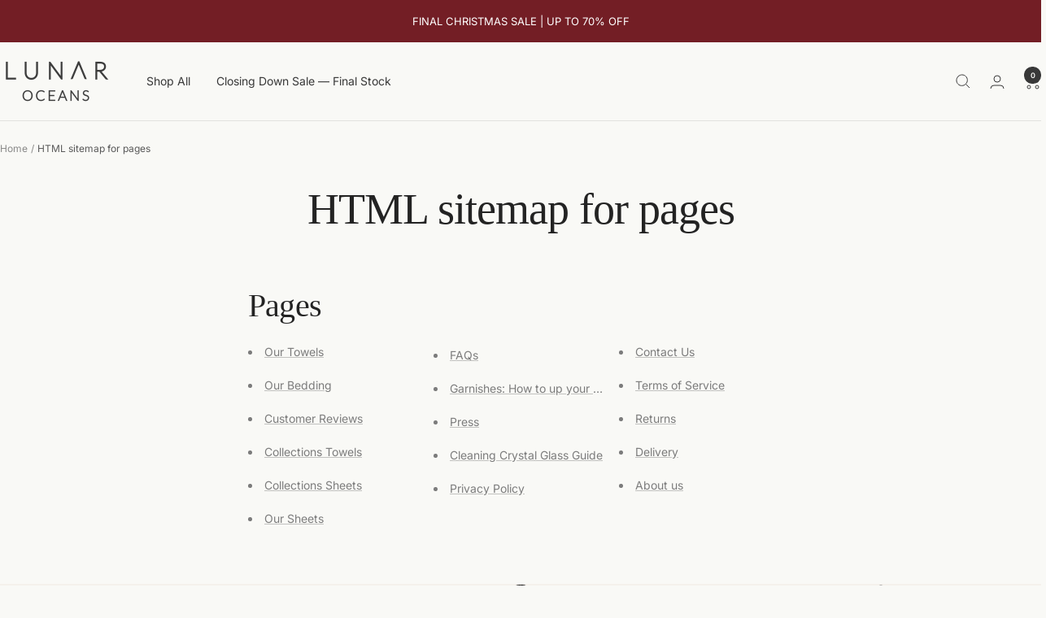

--- FILE ---
content_type: image/svg+xml
request_url: https://lunaroceans.com/cdn/shop/files/008-green_80x.svg?v=1700223080
body_size: 664
content:
<svg id="Capa_1" enable-background="new 0 0 512 512" height="512" viewBox="0 0 512 512" width="512" xmlns="http://www.w3.org/2000/svg"><g><path d="m485.29 276.567-53.461-16.061-13.761-49.073c-4.52-16.118-19.367-27.375-36.107-27.375h-60.049v-97.116c0-12.406-10.094-22.5-22.5-22.5h-256.912c-12.406 0-22.5 10.094-22.5 22.5v236.559c0 4.143 3.357 7.5 7.5 7.5s7.5-3.357 7.5-7.5v-236.559c0-4.136 3.364-7.5 7.5-7.5h256.912c4.136 0 7.5 3.364 7.5 7.5v260.059h-39.795c-4.143 0-7.5 3.357-7.5 7.5s3.357 7.5 7.5 7.5h39.795v19.279h-126.74c-.879-6.865-2.943-13.361-5.987-19.279h62.932c4.143 0 7.5-3.357 7.5-7.5s-3.357-7.5-7.5-7.5h-73.934c-10.624-10.501-25.213-16.998-41.295-16.998s-30.671 6.497-41.294 16.998h-65.594c-8.271 0-15 6.729-15 15v11.779c0 12.406 10.094 22.5 22.5 22.5h41.106c3.697 28.879 28.414 51.277 58.282 51.277s54.586-22.398 58.283-51.277h167.434c3.697 28.879 28.415 51.277 58.283 51.277s54.585-22.398 58.282-51.277h10.33c20.678 0 37.5-16.822 37.5-37.5v-46.299c0-16.681-10.734-31.114-26.71-35.914zm11.71 35.914v8.136h-21.834c-4.136 0-7.5-3.364-7.5-7.5v-26.182l13.308 3.998c9.586 2.879 16.026 11.54 16.026 21.548zm-482 61.299v-11.779h54.593c-3.043 5.918-5.108 12.414-5.986 19.279h-41.107c-4.136 0-7.5-3.364-7.5-7.5zm106.889 58.778c-24.139 0-43.777-19.639-43.777-43.777s19.639-43.777 43.777-43.777c24.14 0 43.778 19.639 43.778 43.777s-19.639 43.777-43.778 43.777zm284 0c-24.14 0-43.778-19.639-43.778-43.777s19.639-43.777 43.778-43.777 43.777 19.639 43.777 43.777-19.639 43.777-43.777 43.777zm68.611-51.278h-10.329c-3.697-28.879-28.414-51.277-58.282-51.277s-54.586 22.398-58.283 51.277h-25.693v-182.221h60.049c10.044 0 18.953 6.754 21.664 16.425l12.204 43.52h-71.417c-4.143 0-7.5 3.357-7.5 7.5s3.357 7.5 7.5 7.5h80.208l28.046 8.426v30.689c0 12.406 10.094 22.5 22.5 22.5h21.833v23.163c0 12.405-10.094 22.498-22.5 22.498z"/><path d="m121.889 361.28c-15.163 0-27.5 12.337-27.5 27.5s12.337 27.5 27.5 27.5 27.5-12.337 27.5-27.5-12.337-27.5-27.5-27.5zm0 40c-6.893 0-12.5-5.607-12.5-12.5s5.607-12.5 12.5-12.5 12.5 5.607 12.5 12.5-5.608 12.5-12.5 12.5z"/><path d="m405.889 361.28c-15.163 0-27.5 12.337-27.5 27.5s12.337 27.5 27.5 27.5 27.5-12.337 27.5-27.5-12.337-27.5-27.5-27.5zm0 40c-6.893 0-12.5-5.607-12.5-12.5s5.607-12.5 12.5-12.5 12.5 5.607 12.5 12.5-5.608 12.5-12.5 12.5z"/><path d="m76.718 301.599c1.465 1.464 3.385 2.196 5.304 2.196s3.839-.732 5.304-2.196l31.733-31.733c.003-.003.007-.006.01-.009s.006-.007.009-.01l17.62-17.62c2.929-2.93 2.929-7.678 0-10.607-2.93-2.928-7.678-2.928-10.607 0l-12.174 12.174c-9.031-10.092-18.548-23.895-21.394-39.449-3.264-17.835 3.03-34.826 18.706-50.502 15.738-15.739 45.005-28.721 78.288-34.727 31.398-5.665 54.001-2.804 58.244 1.441.376.375 3.689 4.1 4.475 19.121.583 11.153-.494 25.048-3.034 39.123-6.005 33.283-18.986 62.55-34.726 78.288-22.691 22.691-47.88 25.646-74.866 8.773-3.51-2.196-8.139-1.13-10.335 2.384-2.196 3.512-1.129 8.14 2.384 10.335 13.879 8.678 27.815 13.063 41.478 13.063 1.111 0 2.221-.028 3.327-.087 17.337-.909 33.695-8.938 48.62-23.862 25.683-25.683 35.745-68.859 38.88-86.23 4.648-25.762 5.972-59.948-5.595-71.515-11.568-11.568-45.754-10.246-71.516-5.596-17.371 3.134-60.548 13.197-86.231 38.88-19.368 19.369-27.058 40.838-22.854 63.81 3.51 19.185 14.936 35.661 25.524 47.373l-26.573 26.573c-2.93 2.931-2.93 7.679-.001 10.609z"/><path d="m192.186 142.103c-4.573-2.043-9.788-.819-12.975 3.048l-49.539 60.11c-2.736 3.319-3.296 7.799-1.461 11.688 1.835 3.891 5.647 6.308 9.949 6.308h17.464l-5.188 34.114c-.755 4.953 1.812 9.654 6.386 11.698 1.477.66 3.019.979 4.539.979 3.189 0 6.279-1.407 8.438-4.026l49.541-60.112c2.734-3.319 3.293-7.798 1.458-11.688-1.836-3.89-5.647-6.306-9.948-6.306h-17.465l5.189-34.116c.754-4.953-1.813-9.654-6.388-11.697zm10.185 60.813-34.926 42.378 4.32-28.409c.328-2.161-.302-4.358-1.727-6.017-1.425-1.657-3.503-2.611-5.688-2.611h-17.71l34.926-42.378-4.321 28.409c-.328 2.161.302 4.358 1.727 6.017 1.425 1.657 3.503 2.611 5.688 2.611z"/><path d="m366.529 292.003h-18.235c-4.143 0-7.5 3.357-7.5 7.5s3.357 7.5 7.5 7.5h18.235c4.143 0 7.5-3.357 7.5-7.5s-3.357-7.5-7.5-7.5z"/></g></svg>

--- FILE ---
content_type: application/javascript
request_url: https://eu-assets.i.posthog.com/array/phc_jgpPuU2DqWNkpg6ZQa2Or6V2KeePKRagV7pv415y98Y/config.js
body_size: -113
content:
(function() {
  window._POSTHOG_REMOTE_CONFIG = window._POSTHOG_REMOTE_CONFIG || {};
  window._POSTHOG_REMOTE_CONFIG['phc_jgpPuU2DqWNkpg6ZQa2Or6V2KeePKRagV7pv415y98Y'] = {
    config: {"token": "phc_jgpPuU2DqWNkpg6ZQa2Or6V2KeePKRagV7pv415y98Y", "supportedCompression": ["gzip", "gzip-js"], "hasFeatureFlags": false, "captureDeadClicks": false, "capturePerformance": {"network_timing": true, "web_vitals": false, "web_vitals_allowed_metrics": null}, "autocapture_opt_out": false, "autocaptureExceptions": false, "analytics": {"endpoint": "/i/v0/e/"}, "elementsChainAsString": true, "errorTracking": {"autocaptureExceptions": false, "suppressionRules": []}, "sessionRecording": {"endpoint": "/s/", "consoleLogRecordingEnabled": true, "recorderVersion": "v2", "sampleRate": null, "minimumDurationMilliseconds": null, "linkedFlag": null, "networkPayloadCapture": null, "masking": null, "urlTriggers": [], "urlBlocklist": [], "eventTriggers": [], "triggerMatchType": null, "scriptConfig": {"script": "posthog-recorder"}}, "heatmaps": false, "surveys": false, "productTours": false, "defaultIdentifiedOnly": true},
    siteApps: []
  }
})();

--- FILE ---
content_type: text/javascript
request_url: https://lunaroceans.com/cdn/shop/t/57/assets/custom.js?v=167639537848865775061700137089
body_size: -712
content:
//# sourceMappingURL=/cdn/shop/t/57/assets/custom.js.map?v=167639537848865775061700137089


--- FILE ---
content_type: image/svg+xml
request_url: https://lunaroceans.com/cdn/shop/files/return-box_80x.svg?v=1700223158
body_size: 100
content:
<svg id="Outline" height="512" viewBox="0 0 128 128" width="512" xmlns="http://www.w3.org/2000/svg"><path d="m14.227 89.655c-.736-1.442-1.417-2.931-2.026-4.426a1.5 1.5 0 1 0 -2.779 1.13c.64 1.575 1.358 3.142 2.133 4.66a1.5 1.5 0 0 0 2.672-1.364z"/><path d="m10.559 80.646c-.482-1.547-.9-3.131-1.247-4.708a1.5 1.5 0 0 0 -2.93.643c.364 1.66.805 3.327 1.311 4.956a1.5 1.5 0 0 0 2.866-.891z"/><path d="m7.178 72.826a1.5 1.5 0 0 0 1.291-1.683c-.212-1.6-.358-3.23-.436-4.853a1.481 1.481 0 0 0 -1.569-1.427 1.5 1.5 0 0 0 -1.427 1.57c.081 1.707.235 3.423.457 5.1a1.5 1.5 0 0 0 1.684 1.291z"/><path d="m33.4 111.312c-1.341-.906-2.66-1.878-3.921-2.894a1.5 1.5 0 1 0 -1.88 2.338c1.326 1.066 2.712 2.091 4.124 3.042a1.5 1.5 0 0 0 2.082-.4 1.5 1.5 0 0 0 -.405-2.086z"/><path d="m16.621 93.9a1.5 1.5 0 1 0 -2.547 1.584c.9 1.443 1.868 2.867 2.886 4.233a1.5 1.5 0 1 0 2.406-1.793c-.966-1.304-1.891-2.657-2.745-4.024z"/><path d="m22.437 101.7a1.5 1.5 0 1 0 -2.246 1.989c1.131 1.276 2.328 2.517 3.557 3.69a1.5 1.5 0 1 0 2.07-2.17c-1.169-1.118-2.306-2.299-3.381-3.509z"/><path d="m65.584 2.9a60.737 60.737 0 0 0 -49.584 25.744 1.5 1.5 0 0 0 2.453 1.728 57.6 57.6 0 1 1 23.447 85.682c-1.47-.664-2.934-1.4-4.35-2.192a1.5 1.5 0 1 0 -1.463 2.619c1.491.832 3.031 1.609 4.579 2.307a60.621 60.621 0 1 0 24.918-115.888z"/><path d="m16.451 34.611a4.177 4.177 0 0 1 -4.115-3.506l-1.248-7.749a1.5 1.5 0 0 1 2.961-.476l1.251 7.748a1.177 1.177 0 0 0 1.342.969l7.748-1.248a1.5 1.5 0 0 1 .476 2.961l-7.748 1.248a4.156 4.156 0 0 1 -.667.053z"/><path d="m104.324 37.894-36.447-19.207a4.8 4.8 0 0 0 -4.487 0l-36.449 19.207a4.8 4.8 0 0 0 -2.569 4.257v42.725a4.8 4.8 0 0 0 2.569 4.258l36.449 19.207a4.812 4.812 0 0 0 4.487 0l36.447-19.207a4.8 4.8 0 0 0 2.57-4.258v-42.725a4.8 4.8 0 0 0 -2.57-4.257zm-52.91 12.306a4.789 4.789 0 0 0 -2.64 4.294v17.14a.135.135 0 0 1 -.1.145.132.132 0 0 1 -.171-.037l-3.278-3.422a3.179 3.179 0 0 0 -2.946-.9l-2.139.461a.157.157 0 0 1 -.189-.153v-19.216a1.8 1.8 0 0 1 .994-1.617l37.76-19.111 8.328 4.389zm13.374-28.86a1.815 1.815 0 0 1 1.691 0l8.972 4.728-35.858 18.15a4.779 4.779 0 0 0 -1.007.688l-9.445-4.781zm-.655 84-35.793-18.861a1.806 1.806 0 0 1 -.968-1.6v-42.287l9.7 4.908a4.787 4.787 0 0 0 -.118 1.012v19.213a3.157 3.157 0 0 0 3.82 3.086l2.139-.46a.144.144 0 0 1 .147.045l3.28 3.422a3.156 3.156 0 0 0 5.435-2.183v-16.692l11.687 5.914a4.633 4.633 0 0 0 .672.272zm.683-47.159-11.263-5.7 36.734-18.593 11.839 6.238-35.673 18.056a1.822 1.822 0 0 1 -1.637 0zm39.078 26.694a1.808 1.808 0 0 1 -.968 1.6l-35.793 18.867v-44.212a4.731 4.731 0 0 0 .676-.273l36.085-18.264z"/></svg>